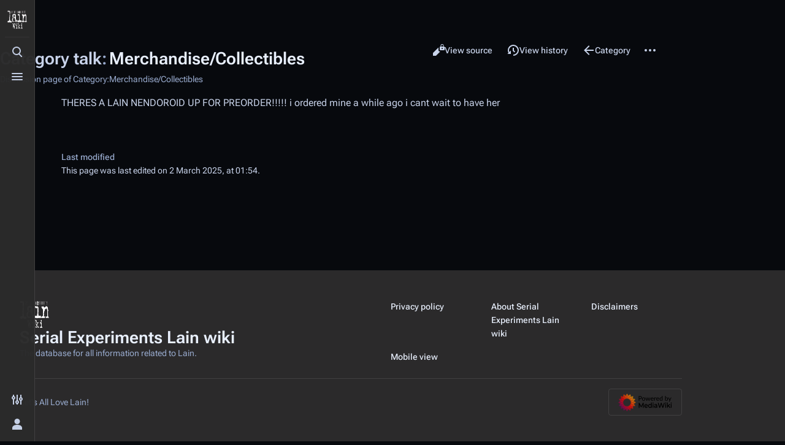

--- FILE ---
content_type: text/css; charset=utf-8
request_url: https://lain.wiki/load.php?lang=en&modules=site.styles&only=styles&skin=citizen
body_size: 934
content:
:root.skin-citizen-dark{--color-surface-0:#333232}.list-header{background-color:#333232}.mw-footer{background-color:#2B2A2B}#footer-desc{background-color:#2B2A2B}.mw-header.citizen-header{background-color:#2B2A2B;opacity:98%}.last-modified-bar{background-color:#2B2A2B}#footer-bottom{background-color:#2B2A2B}.mw-ui-button.mw-ui-progressive.createboxButton{background-color:#E69710}.mw-inputbox-input.mw-ui-input.mw-ui-input-inline.createboxInput{background-color:#FFFFFF;color:black}.editOptions{background-color:#333232}pre{background-color:#4D4C4D}.oo-ui-fieldLayout-header{background-color:#333232}.oo-ui-layout.oo-ui-horizontalLayout{background-color:#333232}.mw-summary.oo-ui-layout.oo-ui-labelElement.oo-ui-fieldLayout.oo-ui-fieldLayout-align-top{background-color:#333232}.editButtons{background-color:#333232}#wpPreview{background-color:#E69710}#wpDiff{background-color:#E69710}#wpSave{background-color:#E69710}.oo-ui-buttonElement-button{background-color:#E69710;color:#FFFFFF}.oo-ui-labelElement-label{color:#FFFFFF}.mw-collapsible-text{color:#E69710}#p-views #ca-edit > a,#p-views #ca-ve-edit > a{background-color:#E69710}.citizen-drawer__header{background-color:#2B2A2B;opacity:100%}.citizen-drawer__menu{background-color:#2B2A2B;opacity:100%}#citizen-pref-header{background-color:#2B2A2B}#citizen-pref-panel{background-color:#2B2A2B}#citizen-pref-form{background-color:#2B2A2B}#citizen-pref-toggle{background:transparent}#p-personal-header{background-color:#2B2A2B}#p-personal{background-color:#2B2A2B}#citizen-personalMenu__buttonCheckbox{background:transparent}.citizen-search__random{background-color:#2B2A2B}#searchInput{background-color:#2B2A2B}.citizen-search__icon{background-color:#2B2A2B}#citizen-search__buttonCheckbox{background:transparent}#searchform-suggestions{background-color:#2B2A2B}#searchform-suggestions-footer{background-color:#2B2A2B}#wpTextbox1{background-color:#393939;color:#C1C1C1;font-family:monospace;font-size:13px}#wpSummary{background-color:#4C4C4C;color:#C1C1C1}.oo-ui-widget.oo-ui-widget-enabled oo-ui-selectWidget.oo-ui-selectWidget-unpressed.oo-ui-clippableElement-clippable.oo-ui-floatableElement-floatable.oo-ui-menuSelectWidget.mw-rcfilters-ui-menuSelectWidget.mw-rcfilters-ui-menuSelectWidget-view-default{background-color:#606060}.oo-ui-inputWidget-input{background-color:#4C4C4C}#sp-rc-language{background-color:#FFFFFF;color:#000000}.mw-changeslist-legend.mw-collapsible.mw-made-collapsible{background-color:#404040}.unpatrolled{color:#DD3333}.client-js.skin-citizen-dark.citizen-animations-ready.mf-font-size-null{background-color:#333232}:root.skin-citizen-dark a:link{color:#E69710}:root.skin-citizen-dark a:link:visited{color:#DB8200}:root.skin-citizen-dark a:link:active{color:#E69710}:root.skin-citizen-dark a:link.new{color:#E69710}:root.skin-citizen-dark a:link.extiw{color:#E69710}:root.skin-citizen-dark a:link.external{color:#E69710}:root.skin-citizen-dark a:link.stub{color:#E69710}:root.skin-citizen-dark a:link{color:#E69710}:root.skin-citizen-dark a:visited{color:#DB8200}:root.skin-citizen-dark a:hover{color:#E69710}:root.skin-citizen-dark a:active{color:#E69710}table.infobox{background-color:#00000000' width:300px;max-width:100%;margin:1em auto;box-sizing:border-box}table.infobox th,table.infobox td{text-align:center;padding:0.5em}.infobox img{display:block;width:250px !important;max-width:250px important;height:400px !important;margin:auto}.infobox details,.infobox summary{display:block;clear:both;font-weight:bold;cursor:pointer;z-index:auto}.infobox .infobox-list,.infobox > ul{margin:0 auto;display:inline-block;text-align:left}.infobox .infobox-list li,.infobox > ul > li{text-align:center}.gallerytext{color:#C1C1C1}